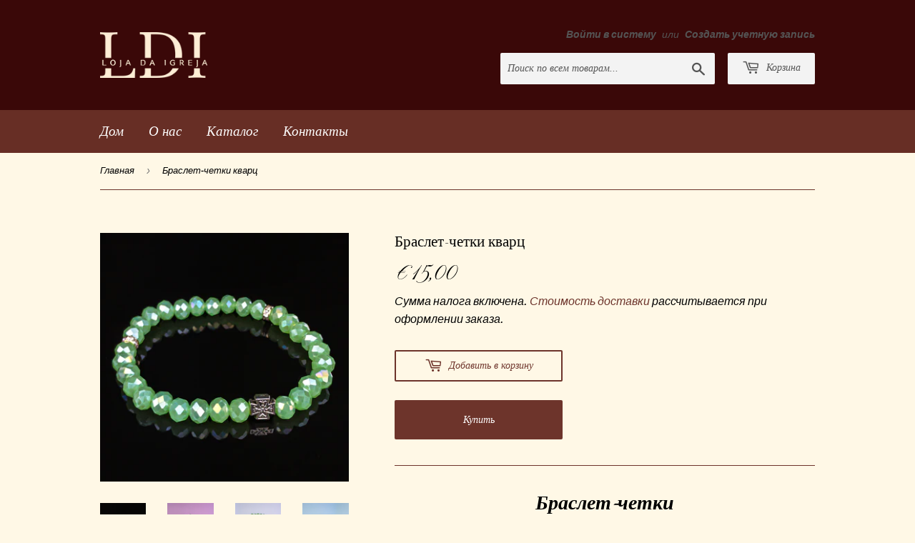

--- FILE ---
content_type: text/html; charset=utf-8
request_url: https://lojadaigreja.com/products/braslet-chetki-96
body_size: 17052
content:
<!doctype html>
<html class="no-touch no-js">
<head>
  <script>(function(H){H.className=H.className.replace(/\bno-js\b/,'js')})(document.documentElement)</script>
  <!-- Basic page needs ================================================== -->
  <meta charset="utf-8">
  <meta http-equiv="X-UA-Compatible" content="IE=edge,chrome=1">

  
  <link rel="shortcut icon" href="//lojadaigreja.com/cdn/shop/files/9fc0642b8a3abc3f4ce53f7b6e5769bc_32x32.jpg?v=1614286994" type="image/png" />
  

  <!-- Title and description ================================================== -->
  <title>
  Купить Браслет-четки в Португалии с доставкой по Европе &ndash; LojaDaIgreja
  </title>

  
    <meta name="description" content="Православный интернет-магазине в Португалии и Европе купить православные Браслет-четки">
  

  <!-- Product meta ================================================== -->
  <!-- /snippets/social-meta-tags.liquid -->




<meta property="og:site_name" content="LojaDaIgreja">
<meta property="og:url" content="https://lojadaigreja.com/products/braslet-chetki-96">
<meta property="og:title" content="Купить Браслет-четки в Португалии с доставкой по Европе">
<meta property="og:type" content="product">
<meta property="og:description" content="Православный интернет-магазине в Португалии и Европе купить православные Браслет-четки">

  <meta property="og:price:amount" content="15,00">
  <meta property="og:price:currency" content="EUR">

<meta property="og:image" content="http://lojadaigreja.com/cdn/shop/products/APC_2737_1200x1200.jpg?v=1614210146"><meta property="og:image" content="http://lojadaigreja.com/cdn/shop/products/APC_2732-Edit-2_1200x1200.jpg?v=1614210149"><meta property="og:image" content="http://lojadaigreja.com/cdn/shop/products/APC_2733_1200x1200.jpg?v=1614210151">
<meta property="og:image:secure_url" content="https://lojadaigreja.com/cdn/shop/products/APC_2737_1200x1200.jpg?v=1614210146"><meta property="og:image:secure_url" content="https://lojadaigreja.com/cdn/shop/products/APC_2732-Edit-2_1200x1200.jpg?v=1614210149"><meta property="og:image:secure_url" content="https://lojadaigreja.com/cdn/shop/products/APC_2733_1200x1200.jpg?v=1614210151">


<meta name="twitter:card" content="summary_large_image">
<meta name="twitter:title" content="Купить Браслет-четки в Португалии с доставкой по Европе">
<meta name="twitter:description" content="Православный интернет-магазине в Португалии и Европе купить православные Браслет-четки">


  <!-- Helpers ================================================== -->
  <link rel="canonical" href="https://lojadaigreja.com/products/braslet-chetki-96">
  <meta name="viewport" content="width=device-width,initial-scale=1">

  <!-- CSS ================================================== -->
  <link href="//lojadaigreja.com/cdn/shop/t/2/assets/theme.scss.css?v=84000087312504019171759260699" rel="stylesheet" type="text/css" media="all" />

  <!-- Header hook for plugins ================================================== -->
  <script>window.performance && window.performance.mark && window.performance.mark('shopify.content_for_header.start');</script><meta name="facebook-domain-verification" content="m9wkpcl6mbhtwhxhxz7g14mtv3138q">
<meta name="facebook-domain-verification" content="6ghfhc7c7pppnfwdgoxoy99gntbvk8">
<meta id="shopify-digital-wallet" name="shopify-digital-wallet" content="/45992378531/digital_wallets/dialog">
<meta name="shopify-checkout-api-token" content="3b6c6d4e5de88506d3c8f9c57ad4865d">
<meta id="in-context-paypal-metadata" data-shop-id="45992378531" data-venmo-supported="false" data-environment="production" data-locale="ru_RU" data-paypal-v4="true" data-currency="EUR">
<link rel="alternate" type="application/json+oembed" href="https://lojadaigreja.com/products/braslet-chetki-96.oembed">
<script async="async" src="/checkouts/internal/preloads.js?locale=ru-PT"></script>
<script id="shopify-features" type="application/json">{"accessToken":"3b6c6d4e5de88506d3c8f9c57ad4865d","betas":["rich-media-storefront-analytics"],"domain":"lojadaigreja.com","predictiveSearch":true,"shopId":45992378531,"locale":"ru"}</script>
<script>var Shopify = Shopify || {};
Shopify.shop = "lojadaigreja.myshopify.com";
Shopify.locale = "ru";
Shopify.currency = {"active":"EUR","rate":"1.0"};
Shopify.country = "PT";
Shopify.theme = {"name":"Supply","id":108637716643,"schema_name":"Supply","schema_version":"9.0.1","theme_store_id":679,"role":"main"};
Shopify.theme.handle = "null";
Shopify.theme.style = {"id":null,"handle":null};
Shopify.cdnHost = "lojadaigreja.com/cdn";
Shopify.routes = Shopify.routes || {};
Shopify.routes.root = "/";</script>
<script type="module">!function(o){(o.Shopify=o.Shopify||{}).modules=!0}(window);</script>
<script>!function(o){function n(){var o=[];function n(){o.push(Array.prototype.slice.apply(arguments))}return n.q=o,n}var t=o.Shopify=o.Shopify||{};t.loadFeatures=n(),t.autoloadFeatures=n()}(window);</script>
<script id="shop-js-analytics" type="application/json">{"pageType":"product"}</script>
<script defer="defer" async type="module" src="//lojadaigreja.com/cdn/shopifycloud/shop-js/modules/v2/client.init-shop-cart-sync_BQYYEACt.ru.esm.js"></script>
<script defer="defer" async type="module" src="//lojadaigreja.com/cdn/shopifycloud/shop-js/modules/v2/chunk.common_UYHzb8oq.esm.js"></script>
<script type="module">
  await import("//lojadaigreja.com/cdn/shopifycloud/shop-js/modules/v2/client.init-shop-cart-sync_BQYYEACt.ru.esm.js");
await import("//lojadaigreja.com/cdn/shopifycloud/shop-js/modules/v2/chunk.common_UYHzb8oq.esm.js");

  window.Shopify.SignInWithShop?.initShopCartSync?.({"fedCMEnabled":true,"windoidEnabled":true});

</script>
<script>(function() {
  var isLoaded = false;
  function asyncLoad() {
    if (isLoaded) return;
    isLoaded = true;
    var urls = ["https:\/\/api.omegatheme.com\/facebook-chat\/facebook-chat.js?v=1600310347\u0026shop=lojadaigreja.myshopify.com"];
    for (var i = 0; i < urls.length; i++) {
      var s = document.createElement('script');
      s.type = 'text/javascript';
      s.async = true;
      s.src = urls[i];
      var x = document.getElementsByTagName('script')[0];
      x.parentNode.insertBefore(s, x);
    }
  };
  if(window.attachEvent) {
    window.attachEvent('onload', asyncLoad);
  } else {
    window.addEventListener('load', asyncLoad, false);
  }
})();</script>
<script id="__st">var __st={"a":45992378531,"offset":0,"reqid":"bbf4108a-1351-4bdf-b5e2-7f388ed3942e-1768882818","pageurl":"lojadaigreja.com\/products\/braslet-chetki-96","u":"89b92209de82","p":"product","rtyp":"product","rid":6537581101219};</script>
<script>window.ShopifyPaypalV4VisibilityTracking = true;</script>
<script id="captcha-bootstrap">!function(){'use strict';const t='contact',e='account',n='new_comment',o=[[t,t],['blogs',n],['comments',n],[t,'customer']],c=[[e,'customer_login'],[e,'guest_login'],[e,'recover_customer_password'],[e,'create_customer']],r=t=>t.map((([t,e])=>`form[action*='/${t}']:not([data-nocaptcha='true']) input[name='form_type'][value='${e}']`)).join(','),a=t=>()=>t?[...document.querySelectorAll(t)].map((t=>t.form)):[];function s(){const t=[...o],e=r(t);return a(e)}const i='password',u='form_key',d=['recaptcha-v3-token','g-recaptcha-response','h-captcha-response',i],f=()=>{try{return window.sessionStorage}catch{return}},m='__shopify_v',_=t=>t.elements[u];function p(t,e,n=!1){try{const o=window.sessionStorage,c=JSON.parse(o.getItem(e)),{data:r}=function(t){const{data:e,action:n}=t;return t[m]||n?{data:e,action:n}:{data:t,action:n}}(c);for(const[e,n]of Object.entries(r))t.elements[e]&&(t.elements[e].value=n);n&&o.removeItem(e)}catch(o){console.error('form repopulation failed',{error:o})}}const l='form_type',E='cptcha';function T(t){t.dataset[E]=!0}const w=window,h=w.document,L='Shopify',v='ce_forms',y='captcha';let A=!1;((t,e)=>{const n=(g='f06e6c50-85a8-45c8-87d0-21a2b65856fe',I='https://cdn.shopify.com/shopifycloud/storefront-forms-hcaptcha/ce_storefront_forms_captcha_hcaptcha.v1.5.2.iife.js',D={infoText:'Защищено с помощью hCaptcha',privacyText:'Конфиденциальность',termsText:'Условия'},(t,e,n)=>{const o=w[L][v],c=o.bindForm;if(c)return c(t,g,e,D).then(n);var r;o.q.push([[t,g,e,D],n]),r=I,A||(h.body.append(Object.assign(h.createElement('script'),{id:'captcha-provider',async:!0,src:r})),A=!0)});var g,I,D;w[L]=w[L]||{},w[L][v]=w[L][v]||{},w[L][v].q=[],w[L][y]=w[L][y]||{},w[L][y].protect=function(t,e){n(t,void 0,e),T(t)},Object.freeze(w[L][y]),function(t,e,n,w,h,L){const[v,y,A,g]=function(t,e,n){const i=e?o:[],u=t?c:[],d=[...i,...u],f=r(d),m=r(i),_=r(d.filter((([t,e])=>n.includes(e))));return[a(f),a(m),a(_),s()]}(w,h,L),I=t=>{const e=t.target;return e instanceof HTMLFormElement?e:e&&e.form},D=t=>v().includes(t);t.addEventListener('submit',(t=>{const e=I(t);if(!e)return;const n=D(e)&&!e.dataset.hcaptchaBound&&!e.dataset.recaptchaBound,o=_(e),c=g().includes(e)&&(!o||!o.value);(n||c)&&t.preventDefault(),c&&!n&&(function(t){try{if(!f())return;!function(t){const e=f();if(!e)return;const n=_(t);if(!n)return;const o=n.value;o&&e.removeItem(o)}(t);const e=Array.from(Array(32),(()=>Math.random().toString(36)[2])).join('');!function(t,e){_(t)||t.append(Object.assign(document.createElement('input'),{type:'hidden',name:u})),t.elements[u].value=e}(t,e),function(t,e){const n=f();if(!n)return;const o=[...t.querySelectorAll(`input[type='${i}']`)].map((({name:t})=>t)),c=[...d,...o],r={};for(const[a,s]of new FormData(t).entries())c.includes(a)||(r[a]=s);n.setItem(e,JSON.stringify({[m]:1,action:t.action,data:r}))}(t,e)}catch(e){console.error('failed to persist form',e)}}(e),e.submit())}));const S=(t,e)=>{t&&!t.dataset[E]&&(n(t,e.some((e=>e===t))),T(t))};for(const o of['focusin','change'])t.addEventListener(o,(t=>{const e=I(t);D(e)&&S(e,y())}));const B=e.get('form_key'),M=e.get(l),P=B&&M;t.addEventListener('DOMContentLoaded',(()=>{const t=y();if(P)for(const e of t)e.elements[l].value===M&&p(e,B);[...new Set([...A(),...v().filter((t=>'true'===t.dataset.shopifyCaptcha))])].forEach((e=>S(e,t)))}))}(h,new URLSearchParams(w.location.search),n,t,e,['guest_login'])})(!0,!0)}();</script>
<script integrity="sha256-4kQ18oKyAcykRKYeNunJcIwy7WH5gtpwJnB7kiuLZ1E=" data-source-attribution="shopify.loadfeatures" defer="defer" src="//lojadaigreja.com/cdn/shopifycloud/storefront/assets/storefront/load_feature-a0a9edcb.js" crossorigin="anonymous"></script>
<script data-source-attribution="shopify.dynamic_checkout.dynamic.init">var Shopify=Shopify||{};Shopify.PaymentButton=Shopify.PaymentButton||{isStorefrontPortableWallets:!0,init:function(){window.Shopify.PaymentButton.init=function(){};var t=document.createElement("script");t.src="https://lojadaigreja.com/cdn/shopifycloud/portable-wallets/latest/portable-wallets.ru.js",t.type="module",document.head.appendChild(t)}};
</script>
<script data-source-attribution="shopify.dynamic_checkout.buyer_consent">
  function portableWalletsHideBuyerConsent(e){var t=document.getElementById("shopify-buyer-consent"),n=document.getElementById("shopify-subscription-policy-button");t&&n&&(t.classList.add("hidden"),t.setAttribute("aria-hidden","true"),n.removeEventListener("click",e))}function portableWalletsShowBuyerConsent(e){var t=document.getElementById("shopify-buyer-consent"),n=document.getElementById("shopify-subscription-policy-button");t&&n&&(t.classList.remove("hidden"),t.removeAttribute("aria-hidden"),n.addEventListener("click",e))}window.Shopify?.PaymentButton&&(window.Shopify.PaymentButton.hideBuyerConsent=portableWalletsHideBuyerConsent,window.Shopify.PaymentButton.showBuyerConsent=portableWalletsShowBuyerConsent);
</script>
<script>
  function portableWalletsCleanup(e){e&&e.src&&console.error("Failed to load portable wallets script "+e.src);var t=document.querySelectorAll("shopify-accelerated-checkout .shopify-payment-button__skeleton, shopify-accelerated-checkout-cart .wallet-cart-button__skeleton"),e=document.getElementById("shopify-buyer-consent");for(let e=0;e<t.length;e++)t[e].remove();e&&e.remove()}function portableWalletsNotLoadedAsModule(e){e instanceof ErrorEvent&&"string"==typeof e.message&&e.message.includes("import.meta")&&"string"==typeof e.filename&&e.filename.includes("portable-wallets")&&(window.removeEventListener("error",portableWalletsNotLoadedAsModule),window.Shopify.PaymentButton.failedToLoad=e,"loading"===document.readyState?document.addEventListener("DOMContentLoaded",window.Shopify.PaymentButton.init):window.Shopify.PaymentButton.init())}window.addEventListener("error",portableWalletsNotLoadedAsModule);
</script>

<script type="module" src="https://lojadaigreja.com/cdn/shopifycloud/portable-wallets/latest/portable-wallets.ru.js" onError="portableWalletsCleanup(this)" crossorigin="anonymous"></script>
<script nomodule>
  document.addEventListener("DOMContentLoaded", portableWalletsCleanup);
</script>

<link id="shopify-accelerated-checkout-styles" rel="stylesheet" media="screen" href="https://lojadaigreja.com/cdn/shopifycloud/portable-wallets/latest/accelerated-checkout-backwards-compat.css" crossorigin="anonymous">
<style id="shopify-accelerated-checkout-cart">
        #shopify-buyer-consent {
  margin-top: 1em;
  display: inline-block;
  width: 100%;
}

#shopify-buyer-consent.hidden {
  display: none;
}

#shopify-subscription-policy-button {
  background: none;
  border: none;
  padding: 0;
  text-decoration: underline;
  font-size: inherit;
  cursor: pointer;
}

#shopify-subscription-policy-button::before {
  box-shadow: none;
}

      </style>

<script>window.performance && window.performance.mark && window.performance.mark('shopify.content_for_header.end');</script>

  
  

  <script src="//lojadaigreja.com/cdn/shop/t/2/assets/jquery-2.2.3.min.js?v=58211863146907186831597617375" type="text/javascript"></script>

  <script src="//lojadaigreja.com/cdn/shop/t/2/assets/lazysizes.min.js?v=8147953233334221341597617375" async="async"></script>
  <script src="//lojadaigreja.com/cdn/shop/t/2/assets/vendor.js?v=106177282645720727331597617378" defer="defer"></script>
  <script src="//lojadaigreja.com/cdn/shop/t/2/assets/theme.js?v=122299792865544738821600608852" defer="defer"></script>


<!--Gem_Page_Header_Script-->
<!-- "snippets/gem-app-header-scripts.liquid" was not rendered, the associated app was uninstalled -->
<!--End_Gem_Page_Header_Script-->
<link href="https://monorail-edge.shopifysvc.com" rel="dns-prefetch">
<script>(function(){if ("sendBeacon" in navigator && "performance" in window) {try {var session_token_from_headers = performance.getEntriesByType('navigation')[0].serverTiming.find(x => x.name == '_s').description;} catch {var session_token_from_headers = undefined;}var session_cookie_matches = document.cookie.match(/_shopify_s=([^;]*)/);var session_token_from_cookie = session_cookie_matches && session_cookie_matches.length === 2 ? session_cookie_matches[1] : "";var session_token = session_token_from_headers || session_token_from_cookie || "";function handle_abandonment_event(e) {var entries = performance.getEntries().filter(function(entry) {return /monorail-edge.shopifysvc.com/.test(entry.name);});if (!window.abandonment_tracked && entries.length === 0) {window.abandonment_tracked = true;var currentMs = Date.now();var navigation_start = performance.timing.navigationStart;var payload = {shop_id: 45992378531,url: window.location.href,navigation_start,duration: currentMs - navigation_start,session_token,page_type: "product"};window.navigator.sendBeacon("https://monorail-edge.shopifysvc.com/v1/produce", JSON.stringify({schema_id: "online_store_buyer_site_abandonment/1.1",payload: payload,metadata: {event_created_at_ms: currentMs,event_sent_at_ms: currentMs}}));}}window.addEventListener('pagehide', handle_abandonment_event);}}());</script>
<script id="web-pixels-manager-setup">(function e(e,d,r,n,o){if(void 0===o&&(o={}),!Boolean(null===(a=null===(i=window.Shopify)||void 0===i?void 0:i.analytics)||void 0===a?void 0:a.replayQueue)){var i,a;window.Shopify=window.Shopify||{};var t=window.Shopify;t.analytics=t.analytics||{};var s=t.analytics;s.replayQueue=[],s.publish=function(e,d,r){return s.replayQueue.push([e,d,r]),!0};try{self.performance.mark("wpm:start")}catch(e){}var l=function(){var e={modern:/Edge?\/(1{2}[4-9]|1[2-9]\d|[2-9]\d{2}|\d{4,})\.\d+(\.\d+|)|Firefox\/(1{2}[4-9]|1[2-9]\d|[2-9]\d{2}|\d{4,})\.\d+(\.\d+|)|Chrom(ium|e)\/(9{2}|\d{3,})\.\d+(\.\d+|)|(Maci|X1{2}).+ Version\/(15\.\d+|(1[6-9]|[2-9]\d|\d{3,})\.\d+)([,.]\d+|)( \(\w+\)|)( Mobile\/\w+|) Safari\/|Chrome.+OPR\/(9{2}|\d{3,})\.\d+\.\d+|(CPU[ +]OS|iPhone[ +]OS|CPU[ +]iPhone|CPU IPhone OS|CPU iPad OS)[ +]+(15[._]\d+|(1[6-9]|[2-9]\d|\d{3,})[._]\d+)([._]\d+|)|Android:?[ /-](13[3-9]|1[4-9]\d|[2-9]\d{2}|\d{4,})(\.\d+|)(\.\d+|)|Android.+Firefox\/(13[5-9]|1[4-9]\d|[2-9]\d{2}|\d{4,})\.\d+(\.\d+|)|Android.+Chrom(ium|e)\/(13[3-9]|1[4-9]\d|[2-9]\d{2}|\d{4,})\.\d+(\.\d+|)|SamsungBrowser\/([2-9]\d|\d{3,})\.\d+/,legacy:/Edge?\/(1[6-9]|[2-9]\d|\d{3,})\.\d+(\.\d+|)|Firefox\/(5[4-9]|[6-9]\d|\d{3,})\.\d+(\.\d+|)|Chrom(ium|e)\/(5[1-9]|[6-9]\d|\d{3,})\.\d+(\.\d+|)([\d.]+$|.*Safari\/(?![\d.]+ Edge\/[\d.]+$))|(Maci|X1{2}).+ Version\/(10\.\d+|(1[1-9]|[2-9]\d|\d{3,})\.\d+)([,.]\d+|)( \(\w+\)|)( Mobile\/\w+|) Safari\/|Chrome.+OPR\/(3[89]|[4-9]\d|\d{3,})\.\d+\.\d+|(CPU[ +]OS|iPhone[ +]OS|CPU[ +]iPhone|CPU IPhone OS|CPU iPad OS)[ +]+(10[._]\d+|(1[1-9]|[2-9]\d|\d{3,})[._]\d+)([._]\d+|)|Android:?[ /-](13[3-9]|1[4-9]\d|[2-9]\d{2}|\d{4,})(\.\d+|)(\.\d+|)|Mobile Safari.+OPR\/([89]\d|\d{3,})\.\d+\.\d+|Android.+Firefox\/(13[5-9]|1[4-9]\d|[2-9]\d{2}|\d{4,})\.\d+(\.\d+|)|Android.+Chrom(ium|e)\/(13[3-9]|1[4-9]\d|[2-9]\d{2}|\d{4,})\.\d+(\.\d+|)|Android.+(UC? ?Browser|UCWEB|U3)[ /]?(15\.([5-9]|\d{2,})|(1[6-9]|[2-9]\d|\d{3,})\.\d+)\.\d+|SamsungBrowser\/(5\.\d+|([6-9]|\d{2,})\.\d+)|Android.+MQ{2}Browser\/(14(\.(9|\d{2,})|)|(1[5-9]|[2-9]\d|\d{3,})(\.\d+|))(\.\d+|)|K[Aa][Ii]OS\/(3\.\d+|([4-9]|\d{2,})\.\d+)(\.\d+|)/},d=e.modern,r=e.legacy,n=navigator.userAgent;return n.match(d)?"modern":n.match(r)?"legacy":"unknown"}(),u="modern"===l?"modern":"legacy",c=(null!=n?n:{modern:"",legacy:""})[u],f=function(e){return[e.baseUrl,"/wpm","/b",e.hashVersion,"modern"===e.buildTarget?"m":"l",".js"].join("")}({baseUrl:d,hashVersion:r,buildTarget:u}),m=function(e){var d=e.version,r=e.bundleTarget,n=e.surface,o=e.pageUrl,i=e.monorailEndpoint;return{emit:function(e){var a=e.status,t=e.errorMsg,s=(new Date).getTime(),l=JSON.stringify({metadata:{event_sent_at_ms:s},events:[{schema_id:"web_pixels_manager_load/3.1",payload:{version:d,bundle_target:r,page_url:o,status:a,surface:n,error_msg:t},metadata:{event_created_at_ms:s}}]});if(!i)return console&&console.warn&&console.warn("[Web Pixels Manager] No Monorail endpoint provided, skipping logging."),!1;try{return self.navigator.sendBeacon.bind(self.navigator)(i,l)}catch(e){}var u=new XMLHttpRequest;try{return u.open("POST",i,!0),u.setRequestHeader("Content-Type","text/plain"),u.send(l),!0}catch(e){return console&&console.warn&&console.warn("[Web Pixels Manager] Got an unhandled error while logging to Monorail."),!1}}}}({version:r,bundleTarget:l,surface:e.surface,pageUrl:self.location.href,monorailEndpoint:e.monorailEndpoint});try{o.browserTarget=l,function(e){var d=e.src,r=e.async,n=void 0===r||r,o=e.onload,i=e.onerror,a=e.sri,t=e.scriptDataAttributes,s=void 0===t?{}:t,l=document.createElement("script"),u=document.querySelector("head"),c=document.querySelector("body");if(l.async=n,l.src=d,a&&(l.integrity=a,l.crossOrigin="anonymous"),s)for(var f in s)if(Object.prototype.hasOwnProperty.call(s,f))try{l.dataset[f]=s[f]}catch(e){}if(o&&l.addEventListener("load",o),i&&l.addEventListener("error",i),u)u.appendChild(l);else{if(!c)throw new Error("Did not find a head or body element to append the script");c.appendChild(l)}}({src:f,async:!0,onload:function(){if(!function(){var e,d;return Boolean(null===(d=null===(e=window.Shopify)||void 0===e?void 0:e.analytics)||void 0===d?void 0:d.initialized)}()){var d=window.webPixelsManager.init(e)||void 0;if(d){var r=window.Shopify.analytics;r.replayQueue.forEach((function(e){var r=e[0],n=e[1],o=e[2];d.publishCustomEvent(r,n,o)})),r.replayQueue=[],r.publish=d.publishCustomEvent,r.visitor=d.visitor,r.initialized=!0}}},onerror:function(){return m.emit({status:"failed",errorMsg:"".concat(f," has failed to load")})},sri:function(e){var d=/^sha384-[A-Za-z0-9+/=]+$/;return"string"==typeof e&&d.test(e)}(c)?c:"",scriptDataAttributes:o}),m.emit({status:"loading"})}catch(e){m.emit({status:"failed",errorMsg:(null==e?void 0:e.message)||"Unknown error"})}}})({shopId: 45992378531,storefrontBaseUrl: "https://lojadaigreja.com",extensionsBaseUrl: "https://extensions.shopifycdn.com/cdn/shopifycloud/web-pixels-manager",monorailEndpoint: "https://monorail-edge.shopifysvc.com/unstable/produce_batch",surface: "storefront-renderer",enabledBetaFlags: ["2dca8a86"],webPixelsConfigList: [{"id":"278069586","configuration":"{\"pixel_id\":\"622984278409131\",\"pixel_type\":\"facebook_pixel\",\"metaapp_system_user_token\":\"-\"}","eventPayloadVersion":"v1","runtimeContext":"OPEN","scriptVersion":"ca16bc87fe92b6042fbaa3acc2fbdaa6","type":"APP","apiClientId":2329312,"privacyPurposes":["ANALYTICS","MARKETING","SALE_OF_DATA"],"dataSharingAdjustments":{"protectedCustomerApprovalScopes":["read_customer_address","read_customer_email","read_customer_name","read_customer_personal_data","read_customer_phone"]}},{"id":"160825682","eventPayloadVersion":"v1","runtimeContext":"LAX","scriptVersion":"1","type":"CUSTOM","privacyPurposes":["MARKETING"],"name":"Meta pixel (migrated)"},{"id":"193495378","eventPayloadVersion":"v1","runtimeContext":"LAX","scriptVersion":"1","type":"CUSTOM","privacyPurposes":["ANALYTICS"],"name":"Google Analytics tag (migrated)"},{"id":"shopify-app-pixel","configuration":"{}","eventPayloadVersion":"v1","runtimeContext":"STRICT","scriptVersion":"0450","apiClientId":"shopify-pixel","type":"APP","privacyPurposes":["ANALYTICS","MARKETING"]},{"id":"shopify-custom-pixel","eventPayloadVersion":"v1","runtimeContext":"LAX","scriptVersion":"0450","apiClientId":"shopify-pixel","type":"CUSTOM","privacyPurposes":["ANALYTICS","MARKETING"]}],isMerchantRequest: false,initData: {"shop":{"name":"LojaDaIgreja","paymentSettings":{"currencyCode":"EUR"},"myshopifyDomain":"lojadaigreja.myshopify.com","countryCode":"PT","storefrontUrl":"https:\/\/lojadaigreja.com"},"customer":null,"cart":null,"checkout":null,"productVariants":[{"price":{"amount":15.0,"currencyCode":"EUR"},"product":{"title":"Браслет-четки кварц","vendor":"LojaDaIgreja","id":"6537581101219","untranslatedTitle":"Браслет-четки кварц","url":"\/products\/braslet-chetki-96","type":"Браслеты"},"id":"39254984229027","image":{"src":"\/\/lojadaigreja.com\/cdn\/shop\/products\/APC_2737.jpg?v=1614210146"},"sku":"","title":"Default Title","untranslatedTitle":"Default Title"}],"purchasingCompany":null},},"https://lojadaigreja.com/cdn","fcfee988w5aeb613cpc8e4bc33m6693e112",{"modern":"","legacy":""},{"shopId":"45992378531","storefrontBaseUrl":"https:\/\/lojadaigreja.com","extensionBaseUrl":"https:\/\/extensions.shopifycdn.com\/cdn\/shopifycloud\/web-pixels-manager","surface":"storefront-renderer","enabledBetaFlags":"[\"2dca8a86\"]","isMerchantRequest":"false","hashVersion":"fcfee988w5aeb613cpc8e4bc33m6693e112","publish":"custom","events":"[[\"page_viewed\",{}],[\"product_viewed\",{\"productVariant\":{\"price\":{\"amount\":15.0,\"currencyCode\":\"EUR\"},\"product\":{\"title\":\"Браслет-четки кварц\",\"vendor\":\"LojaDaIgreja\",\"id\":\"6537581101219\",\"untranslatedTitle\":\"Браслет-четки кварц\",\"url\":\"\/products\/braslet-chetki-96\",\"type\":\"Браслеты\"},\"id\":\"39254984229027\",\"image\":{\"src\":\"\/\/lojadaigreja.com\/cdn\/shop\/products\/APC_2737.jpg?v=1614210146\"},\"sku\":\"\",\"title\":\"Default Title\",\"untranslatedTitle\":\"Default Title\"}}]]"});</script><script>
  window.ShopifyAnalytics = window.ShopifyAnalytics || {};
  window.ShopifyAnalytics.meta = window.ShopifyAnalytics.meta || {};
  window.ShopifyAnalytics.meta.currency = 'EUR';
  var meta = {"product":{"id":6537581101219,"gid":"gid:\/\/shopify\/Product\/6537581101219","vendor":"LojaDaIgreja","type":"Браслеты","handle":"braslet-chetki-96","variants":[{"id":39254984229027,"price":1500,"name":"Браслет-четки кварц","public_title":null,"sku":""}],"remote":false},"page":{"pageType":"product","resourceType":"product","resourceId":6537581101219,"requestId":"bbf4108a-1351-4bdf-b5e2-7f388ed3942e-1768882818"}};
  for (var attr in meta) {
    window.ShopifyAnalytics.meta[attr] = meta[attr];
  }
</script>
<script class="analytics">
  (function () {
    var customDocumentWrite = function(content) {
      var jquery = null;

      if (window.jQuery) {
        jquery = window.jQuery;
      } else if (window.Checkout && window.Checkout.$) {
        jquery = window.Checkout.$;
      }

      if (jquery) {
        jquery('body').append(content);
      }
    };

    var hasLoggedConversion = function(token) {
      if (token) {
        return document.cookie.indexOf('loggedConversion=' + token) !== -1;
      }
      return false;
    }

    var setCookieIfConversion = function(token) {
      if (token) {
        var twoMonthsFromNow = new Date(Date.now());
        twoMonthsFromNow.setMonth(twoMonthsFromNow.getMonth() + 2);

        document.cookie = 'loggedConversion=' + token + '; expires=' + twoMonthsFromNow;
      }
    }

    var trekkie = window.ShopifyAnalytics.lib = window.trekkie = window.trekkie || [];
    if (trekkie.integrations) {
      return;
    }
    trekkie.methods = [
      'identify',
      'page',
      'ready',
      'track',
      'trackForm',
      'trackLink'
    ];
    trekkie.factory = function(method) {
      return function() {
        var args = Array.prototype.slice.call(arguments);
        args.unshift(method);
        trekkie.push(args);
        return trekkie;
      };
    };
    for (var i = 0; i < trekkie.methods.length; i++) {
      var key = trekkie.methods[i];
      trekkie[key] = trekkie.factory(key);
    }
    trekkie.load = function(config) {
      trekkie.config = config || {};
      trekkie.config.initialDocumentCookie = document.cookie;
      var first = document.getElementsByTagName('script')[0];
      var script = document.createElement('script');
      script.type = 'text/javascript';
      script.onerror = function(e) {
        var scriptFallback = document.createElement('script');
        scriptFallback.type = 'text/javascript';
        scriptFallback.onerror = function(error) {
                var Monorail = {
      produce: function produce(monorailDomain, schemaId, payload) {
        var currentMs = new Date().getTime();
        var event = {
          schema_id: schemaId,
          payload: payload,
          metadata: {
            event_created_at_ms: currentMs,
            event_sent_at_ms: currentMs
          }
        };
        return Monorail.sendRequest("https://" + monorailDomain + "/v1/produce", JSON.stringify(event));
      },
      sendRequest: function sendRequest(endpointUrl, payload) {
        // Try the sendBeacon API
        if (window && window.navigator && typeof window.navigator.sendBeacon === 'function' && typeof window.Blob === 'function' && !Monorail.isIos12()) {
          var blobData = new window.Blob([payload], {
            type: 'text/plain'
          });

          if (window.navigator.sendBeacon(endpointUrl, blobData)) {
            return true;
          } // sendBeacon was not successful

        } // XHR beacon

        var xhr = new XMLHttpRequest();

        try {
          xhr.open('POST', endpointUrl);
          xhr.setRequestHeader('Content-Type', 'text/plain');
          xhr.send(payload);
        } catch (e) {
          console.log(e);
        }

        return false;
      },
      isIos12: function isIos12() {
        return window.navigator.userAgent.lastIndexOf('iPhone; CPU iPhone OS 12_') !== -1 || window.navigator.userAgent.lastIndexOf('iPad; CPU OS 12_') !== -1;
      }
    };
    Monorail.produce('monorail-edge.shopifysvc.com',
      'trekkie_storefront_load_errors/1.1',
      {shop_id: 45992378531,
      theme_id: 108637716643,
      app_name: "storefront",
      context_url: window.location.href,
      source_url: "//lojadaigreja.com/cdn/s/trekkie.storefront.cd680fe47e6c39ca5d5df5f0a32d569bc48c0f27.min.js"});

        };
        scriptFallback.async = true;
        scriptFallback.src = '//lojadaigreja.com/cdn/s/trekkie.storefront.cd680fe47e6c39ca5d5df5f0a32d569bc48c0f27.min.js';
        first.parentNode.insertBefore(scriptFallback, first);
      };
      script.async = true;
      script.src = '//lojadaigreja.com/cdn/s/trekkie.storefront.cd680fe47e6c39ca5d5df5f0a32d569bc48c0f27.min.js';
      first.parentNode.insertBefore(script, first);
    };
    trekkie.load(
      {"Trekkie":{"appName":"storefront","development":false,"defaultAttributes":{"shopId":45992378531,"isMerchantRequest":null,"themeId":108637716643,"themeCityHash":"12693164009053351781","contentLanguage":"ru","currency":"EUR","eventMetadataId":"5ce560f8-e3e3-4704-8eb6-7d383e633d81"},"isServerSideCookieWritingEnabled":true,"monorailRegion":"shop_domain","enabledBetaFlags":["65f19447"]},"Session Attribution":{},"S2S":{"facebookCapiEnabled":true,"source":"trekkie-storefront-renderer","apiClientId":580111}}
    );

    var loaded = false;
    trekkie.ready(function() {
      if (loaded) return;
      loaded = true;

      window.ShopifyAnalytics.lib = window.trekkie;

      var originalDocumentWrite = document.write;
      document.write = customDocumentWrite;
      try { window.ShopifyAnalytics.merchantGoogleAnalytics.call(this); } catch(error) {};
      document.write = originalDocumentWrite;

      window.ShopifyAnalytics.lib.page(null,{"pageType":"product","resourceType":"product","resourceId":6537581101219,"requestId":"bbf4108a-1351-4bdf-b5e2-7f388ed3942e-1768882818","shopifyEmitted":true});

      var match = window.location.pathname.match(/checkouts\/(.+)\/(thank_you|post_purchase)/)
      var token = match? match[1]: undefined;
      if (!hasLoggedConversion(token)) {
        setCookieIfConversion(token);
        window.ShopifyAnalytics.lib.track("Viewed Product",{"currency":"EUR","variantId":39254984229027,"productId":6537581101219,"productGid":"gid:\/\/shopify\/Product\/6537581101219","name":"Браслет-четки кварц","price":"15.00","sku":"","brand":"LojaDaIgreja","variant":null,"category":"Браслеты","nonInteraction":true,"remote":false},undefined,undefined,{"shopifyEmitted":true});
      window.ShopifyAnalytics.lib.track("monorail:\/\/trekkie_storefront_viewed_product\/1.1",{"currency":"EUR","variantId":39254984229027,"productId":6537581101219,"productGid":"gid:\/\/shopify\/Product\/6537581101219","name":"Браслет-четки кварц","price":"15.00","sku":"","brand":"LojaDaIgreja","variant":null,"category":"Браслеты","nonInteraction":true,"remote":false,"referer":"https:\/\/lojadaigreja.com\/products\/braslet-chetki-96"});
      }
    });


        var eventsListenerScript = document.createElement('script');
        eventsListenerScript.async = true;
        eventsListenerScript.src = "//lojadaigreja.com/cdn/shopifycloud/storefront/assets/shop_events_listener-3da45d37.js";
        document.getElementsByTagName('head')[0].appendChild(eventsListenerScript);

})();</script>
  <script>
  if (!window.ga || (window.ga && typeof window.ga !== 'function')) {
    window.ga = function ga() {
      (window.ga.q = window.ga.q || []).push(arguments);
      if (window.Shopify && window.Shopify.analytics && typeof window.Shopify.analytics.publish === 'function') {
        window.Shopify.analytics.publish("ga_stub_called", {}, {sendTo: "google_osp_migration"});
      }
      console.error("Shopify's Google Analytics stub called with:", Array.from(arguments), "\nSee https://help.shopify.com/manual/promoting-marketing/pixels/pixel-migration#google for more information.");
    };
    if (window.Shopify && window.Shopify.analytics && typeof window.Shopify.analytics.publish === 'function') {
      window.Shopify.analytics.publish("ga_stub_initialized", {}, {sendTo: "google_osp_migration"});
    }
  }
</script>
<script
  defer
  src="https://lojadaigreja.com/cdn/shopifycloud/perf-kit/shopify-perf-kit-3.0.4.min.js"
  data-application="storefront-renderer"
  data-shop-id="45992378531"
  data-render-region="gcp-us-east1"
  data-page-type="product"
  data-theme-instance-id="108637716643"
  data-theme-name="Supply"
  data-theme-version="9.0.1"
  data-monorail-region="shop_domain"
  data-resource-timing-sampling-rate="10"
  data-shs="true"
  data-shs-beacon="true"
  data-shs-export-with-fetch="true"
  data-shs-logs-sample-rate="1"
  data-shs-beacon-endpoint="https://lojadaigreja.com/api/collect"
></script>
</head>

<body id="купить-браслет-четки-в-португалии-с-доставкой-по-европе" class="template-product">

  <div id="shopify-section-header" class="shopify-section header-section"><header class="site-header" role="banner" data-section-id="header" data-section-type="header-section">
  <div class="wrapper">

    <div class="grid--full">
      <div class="grid-item large--one-half">
        
          <div class="h1 header-logo" itemscope itemtype="http://schema.org/Organization">
        
          
          

          <a href="/" itemprop="url">
            <div class="lazyload__image-wrapper no-js header-logo__image" style="max-width:150px;">
              <div style="padding-top:42.886597938144334%;">
                <img class="lazyload js"
                  data-src="//lojadaigreja.com/cdn/shop/files/Loja_Da_Igreja2_{width}x.png?v=1614289073"
                  data-widths="[180, 360, 540, 720, 900, 1080, 1296, 1512, 1728, 2048]"
                  data-aspectratio="2.331730769230769"
                  data-sizes="auto"
                  alt="Loja Da Igreja Logo"
                  style="width:150px;">
              </div>
            </div>
            <noscript>
              
              <img src="//lojadaigreja.com/cdn/shop/files/Loja_Da_Igreja2_150x.png?v=1614289073"
                srcset="//lojadaigreja.com/cdn/shop/files/Loja_Da_Igreja2_150x.png?v=1614289073 1x, //lojadaigreja.com/cdn/shop/files/Loja_Da_Igreja2_150x@2x.png?v=1614289073 2x"
                alt="Loja Da Igreja Logo"
                itemprop="logo"
                style="max-width:150px;">
            </noscript>
          </a>
          
        
          </div>
        
      </div>

      <div class="grid-item large--one-half text-center large--text-right">
        
          <div class="site-header--text-links medium-down--hide">
            

            
              <span class="site-header--meta-links medium-down--hide">
                
                  <a href="/account/login" id="customer_login_link">Войти в систему</a>
                  <span class="site-header--spacer">или</span>
                  <a href="/account/register" id="customer_register_link">Создать учетную запись</a>
                
              </span>
            
          </div>

          <br class="medium-down--hide">
        

        <form action="/search" method="get" class="search-bar" role="search">
  <input type="hidden" name="type" value="product">

  <input type="search" name="q" value="" placeholder="Поиск по всем товарам..." aria-label="Поиск по всем товарам...">
  <button type="submit" class="search-bar--submit icon-fallback-text">
    <span class="icon icon-search" aria-hidden="true"></span>
    <span class="fallback-text">Поиск</span>
  </button>
</form>


        <a href="/cart" class="header-cart-btn cart-toggle">
          <span class="icon icon-cart"></span>
          Корзина <span class="cart-count cart-badge--desktop hidden-count">0</span>
        </a>
      </div>
    </div>

  </div>
</header>

<div id="mobileNavBar">
  <div class="display-table-cell">
    <button class="menu-toggle mobileNavBar-link" aria-controls="navBar" aria-expanded="false"><span class="icon icon-hamburger" aria-hidden="true"></span>Меню</button>
  </div>
  <div class="display-table-cell">
    <a href="/cart" class="cart-toggle mobileNavBar-link">
      <span class="icon icon-cart"></span>
      Корзина <span class="cart-count hidden-count">0</span>
    </a>
  </div>
</div>

<nav class="nav-bar" id="navBar" role="navigation">
  <div class="wrapper">
    <form action="/search" method="get" class="search-bar" role="search">
  <input type="hidden" name="type" value="product">

  <input type="search" name="q" value="" placeholder="Поиск по всем товарам..." aria-label="Поиск по всем товарам...">
  <button type="submit" class="search-bar--submit icon-fallback-text">
    <span class="icon icon-search" aria-hidden="true"></span>
    <span class="fallback-text">Поиск</span>
  </button>
</form>

    <ul class="mobile-nav" id="MobileNav">
  
  
    
      <li>
        <a
          href="/"
          class="mobile-nav--link"
          data-meganav-type="child"
          >
            Дом
        </a>
      </li>
    
  
    
      <li>
        <a
          href="/pages/about-us"
          class="mobile-nav--link"
          data-meganav-type="child"
          >
            О нас
        </a>
      </li>
    
  
    
      <li>
        <a
          href="/collections"
          class="mobile-nav--link"
          data-meganav-type="child"
          >
            Каталог
        </a>
      </li>
    
  
    
      <li>
        <a
          href="/pages/contact-us"
          class="mobile-nav--link"
          data-meganav-type="child"
          >
            Контакты
        </a>
      </li>
    
  

  
    
      <li class="customer-navlink large--hide"><a href="/account/login" id="customer_login_link">Войти в систему</a></li>
      <li class="customer-navlink large--hide"><a href="/account/register" id="customer_register_link">Создать учетную запись</a></li>
    
  
</ul>

    <ul class="site-nav" id="AccessibleNav">
  
  
    
      <li>
        <a
          href="/"
          class="site-nav--link"
          data-meganav-type="child"
          >
            Дом
        </a>
      </li>
    
  
    
      <li>
        <a
          href="/pages/about-us"
          class="site-nav--link"
          data-meganav-type="child"
          >
            О нас
        </a>
      </li>
    
  
    
      <li>
        <a
          href="/collections"
          class="site-nav--link"
          data-meganav-type="child"
          >
            Каталог
        </a>
      </li>
    
  
    
      <li>
        <a
          href="/pages/contact-us"
          class="site-nav--link"
          data-meganav-type="child"
          >
            Контакты
        </a>
      </li>
    
  

  
    
      <li class="customer-navlink large--hide"><a href="/account/login" id="customer_login_link">Войти в систему</a></li>
      <li class="customer-navlink large--hide"><a href="/account/register" id="customer_register_link">Создать учетную запись</a></li>
    
  
</ul>

  </div>
</nav>




</div>

  <main class="wrapper main-content" role="main">

    

<div id="shopify-section-product-template" class="shopify-section product-template-section"><div id="ProductSection" data-section-id="product-template" data-section-type="product-template" data-zoom-toggle="zoom-in" data-zoom-enabled="true" data-related-enabled="" data-social-sharing="" data-show-compare-at-price="false" data-stock="false" data-incoming-transfer="false" data-ajax-cart-method="page">





<nav class="breadcrumb" role="navigation" aria-label="breadcrumbs">
  <a href="/" title="На главную страницу">Главная</a>

  

    
    <span class="divider" aria-hidden="true">&rsaquo;</span>
    <span class="breadcrumb--truncate">Браслет-четки кварц</span>

  
</nav>








  <style>
    .selector-wrapper select, .product-variants select {
      margin-bottom: 13px;
    }
  </style>


<div class="grid" itemscope itemtype="http://schema.org/Product">
  <meta itemprop="url" content="https://lojadaigreja.com/products/braslet-chetki-96">
  <meta itemprop="image" content="//lojadaigreja.com/cdn/shop/products/APC_2737_grande.jpg?v=1614210146">

  <div class="grid-item large--two-fifths">
    <div class="grid">
      <div class="grid-item large--eleven-twelfths text-center">
        <div class="product-photo-container" id="productPhotoContainer-product-template">
          
          
<div id="productPhotoWrapper-product-template-27942846628003" class="lazyload__image-wrapper" data-image-id="27942846628003" style="max-width: 700px">
              <div class="no-js product__image-wrapper" style="padding-top:100.0%;">
                <img id=""
                  
                  src="//lojadaigreja.com/cdn/shop/products/APC_2737_300x300.jpg?v=1614210146"
                  
                  class="lazyload no-js lazypreload"
                  data-src="//lojadaigreja.com/cdn/shop/products/APC_2737_{width}x.jpg?v=1614210146"
                  data-widths="[180, 360, 540, 720, 900, 1080, 1296, 1512, 1728, 2048]"
                  data-aspectratio="1.0"
                  data-sizes="auto"
                  alt="braslet-chetki"
                   data-zoom="//lojadaigreja.com/cdn/shop/products/APC_2737_1024x1024@2x.jpg?v=1614210146">
              </div>
            </div>
            
              <noscript>
                <img src="//lojadaigreja.com/cdn/shop/products/APC_2737_580x.jpg?v=1614210146"
                  srcset="//lojadaigreja.com/cdn/shop/products/APC_2737_580x.jpg?v=1614210146 1x, //lojadaigreja.com/cdn/shop/products/APC_2737_580x@2x.jpg?v=1614210146 2x"
                  alt="braslet-chetki" style="opacity:1;">
              </noscript>
            
          
<div id="productPhotoWrapper-product-template-27942846529699" class="lazyload__image-wrapper hide" data-image-id="27942846529699" style="max-width: 700px">
              <div class="no-js product__image-wrapper" style="padding-top:100.0%;">
                <img id=""
                  
                  class="lazyload no-js lazypreload"
                  data-src="//lojadaigreja.com/cdn/shop/products/APC_2732-Edit-2_{width}x.jpg?v=1614210149"
                  data-widths="[180, 360, 540, 720, 900, 1080, 1296, 1512, 1728, 2048]"
                  data-aspectratio="1.0"
                  data-sizes="auto"
                  alt="braslet-chetki"
                   data-zoom="//lojadaigreja.com/cdn/shop/products/APC_2732-Edit-2_1024x1024@2x.jpg?v=1614210149">
              </div>
            </div>
            
          
<div id="productPhotoWrapper-product-template-27942846693539" class="lazyload__image-wrapper hide" data-image-id="27942846693539" style="max-width: 700px">
              <div class="no-js product__image-wrapper" style="padding-top:100.0%;">
                <img id=""
                  
                  class="lazyload no-js lazypreload"
                  data-src="//lojadaigreja.com/cdn/shop/products/APC_2733_{width}x.jpg?v=1614210151"
                  data-widths="[180, 360, 540, 720, 900, 1080, 1296, 1512, 1728, 2048]"
                  data-aspectratio="1.0"
                  data-sizes="auto"
                  alt="braslet-chetki"
                   data-zoom="//lojadaigreja.com/cdn/shop/products/APC_2733_1024x1024@2x.jpg?v=1614210151">
              </div>
            </div>
            
          
<div id="productPhotoWrapper-product-template-27942846660771" class="lazyload__image-wrapper hide" data-image-id="27942846660771" style="max-width: 700px">
              <div class="no-js product__image-wrapper" style="padding-top:100.0%;">
                <img id=""
                  
                  class="lazyload no-js lazypreload"
                  data-src="//lojadaigreja.com/cdn/shop/products/APC_2734_{width}x.jpg?v=1614210154"
                  data-widths="[180, 360, 540, 720, 900, 1080, 1296, 1512, 1728, 2048]"
                  data-aspectratio="1.0"
                  data-sizes="auto"
                  alt="braslet-chetki"
                   data-zoom="//lojadaigreja.com/cdn/shop/products/APC_2734_1024x1024@2x.jpg?v=1614210154">
              </div>
            </div>
            
          
        </div>

        
          <ul class="product-photo-thumbs grid-uniform" id="productThumbs-product-template">

            
              <li class="grid-item medium-down--one-quarter large--one-quarter">
                <a href="//lojadaigreja.com/cdn/shop/products/APC_2737_1024x1024@2x.jpg?v=1614210146" class="product-photo-thumb product-photo-thumb-product-template" data-image-id="27942846628003">
                  <img src="//lojadaigreja.com/cdn/shop/products/APC_2737_compact.jpg?v=1614210146" alt="braslet-chetki">
                </a>
              </li>
            
              <li class="grid-item medium-down--one-quarter large--one-quarter">
                <a href="//lojadaigreja.com/cdn/shop/products/APC_2732-Edit-2_1024x1024@2x.jpg?v=1614210149" class="product-photo-thumb product-photo-thumb-product-template" data-image-id="27942846529699">
                  <img src="//lojadaigreja.com/cdn/shop/products/APC_2732-Edit-2_compact.jpg?v=1614210149" alt="braslet-chetki">
                </a>
              </li>
            
              <li class="grid-item medium-down--one-quarter large--one-quarter">
                <a href="//lojadaigreja.com/cdn/shop/products/APC_2733_1024x1024@2x.jpg?v=1614210151" class="product-photo-thumb product-photo-thumb-product-template" data-image-id="27942846693539">
                  <img src="//lojadaigreja.com/cdn/shop/products/APC_2733_compact.jpg?v=1614210151" alt="braslet-chetki">
                </a>
              </li>
            
              <li class="grid-item medium-down--one-quarter large--one-quarter">
                <a href="//lojadaigreja.com/cdn/shop/products/APC_2734_1024x1024@2x.jpg?v=1614210154" class="product-photo-thumb product-photo-thumb-product-template" data-image-id="27942846660771">
                  <img src="//lojadaigreja.com/cdn/shop/products/APC_2734_compact.jpg?v=1614210154" alt="braslet-chetki">
                </a>
              </li>
            

          </ul>
        

      </div>
    </div>
  </div>

  <div class="grid-item large--three-fifths">

    <h1 class="h2" itemprop="name">Браслет-четки кварц</h1>

    

    <div itemprop="offers" itemscope itemtype="http://schema.org/Offer">

      

      <meta itemprop="priceCurrency" content="EUR">
      <meta itemprop="price" content="15.0">

      <ul class="inline-list product-meta" data-price>
        <li>
          <span id="productPrice-product-template" class="h1">
            





<small aria-hidden="true">€15,00</small>
<span class="visually-hidden">€15,00</span>

          </span>
          <div class="product-price-unit " data-unit-price-container>
  <span class="visually-hidden">Цена за единицу</span><span data-unit-price></span><span aria-hidden="true">/</span><span class="visually-hidden">&nbsp;за&nbsp;</span><span data-unit-price-base-unit><span></span></span>
</div>

        </li>
        
        
      </ul><div class="product__policies rte">Сумма налога включена.
<a href="/policies/shipping-policy">Стоимость доставки</a> рассчитывается при оформлении заказа.
</div><hr id="variantBreak" class="hr--clear hr--small">

      <link itemprop="availability" href="http://schema.org/InStock">

      
<form method="post" action="/cart/add" id="addToCartForm-product-template" accept-charset="UTF-8" class="addToCartForm addToCartForm--payment-button
" enctype="multipart/form-data" data-product-form=""><input type="hidden" name="form_type" value="product" /><input type="hidden" name="utf8" value="✓" />
        <select name="id" id="productSelect-product-template" class="product-variants product-variants-product-template">
          
            

              <option  selected="selected"  data-sku="" value="39254984229027">Default Title - €15,00 EUR</option>

            
          
        </select>

        

        

        

        <div class="payment-buttons payment-buttons--medium">
          <button type="submit" name="add" id="addToCart-product-template" class="btn btn--wide btn--add-to-cart btn--secondary-accent">
            <span class="icon icon-cart"></span>
            <span id="addToCartText-product-template">Добавить в корзину</span>
          </button>

          
            <div data-shopify="payment-button" class="shopify-payment-button"> <shopify-accelerated-checkout recommended="{&quot;supports_subs&quot;:false,&quot;supports_def_opts&quot;:false,&quot;name&quot;:&quot;paypal&quot;,&quot;wallet_params&quot;:{&quot;shopId&quot;:45992378531,&quot;countryCode&quot;:&quot;PT&quot;,&quot;merchantName&quot;:&quot;LojaDaIgreja&quot;,&quot;phoneRequired&quot;:false,&quot;companyRequired&quot;:false,&quot;shippingType&quot;:&quot;shipping&quot;,&quot;shopifyPaymentsEnabled&quot;:false,&quot;hasManagedSellingPlanState&quot;:null,&quot;requiresBillingAgreement&quot;:false,&quot;merchantId&quot;:&quot;MQZC5CU4SVRD8&quot;,&quot;sdkUrl&quot;:&quot;https://www.paypal.com/sdk/js?components=buttons\u0026commit=false\u0026currency=EUR\u0026locale=ru_RU\u0026client-id=AfUEYT7nO4BwZQERn9Vym5TbHAG08ptiKa9gm8OARBYgoqiAJIjllRjeIMI4g294KAH1JdTnkzubt1fr\u0026merchant-id=MQZC5CU4SVRD8\u0026intent=authorize&quot;}}" fallback="{&quot;supports_subs&quot;:true,&quot;supports_def_opts&quot;:true,&quot;name&quot;:&quot;buy_it_now&quot;,&quot;wallet_params&quot;:{}}" access-token="3b6c6d4e5de88506d3c8f9c57ad4865d" buyer-country="PT" buyer-locale="ru" buyer-currency="EUR" variant-params="[{&quot;id&quot;:39254984229027,&quot;requiresShipping&quot;:true}]" shop-id="45992378531" enabled-flags="[&quot;ae0f5bf6&quot;]" > <div class="shopify-payment-button__button" role="button" disabled aria-hidden="true" style="background-color: transparent; border: none"> <div class="shopify-payment-button__skeleton">&nbsp;</div> </div> <div class="shopify-payment-button__more-options shopify-payment-button__skeleton" role="button" disabled aria-hidden="true">&nbsp;</div> </shopify-accelerated-checkout> <small id="shopify-buyer-consent" class="hidden" aria-hidden="true" data-consent-type="subscription"> Эта позиция является периодическим или отсроченным платежом. Продолжая, я соглашаюсь с условиями <span id="shopify-subscription-policy-button">политики отмены</span>. Тем самым я даю разрешение на списание средств по моему способу оплаты в назначенные даты, в указанных суммах, с соответствующей частотой, пока мой заказ не будет выполнен полностью или я его не отменю, если это предусмотрено. </small> </div>
          
        </div>
      <input type="hidden" name="product-id" value="6537581101219" /><input type="hidden" name="section-id" value="product-template" /></form>

      <hr class="product-template-hr">
    </div>

    <div class="product-description rte" itemprop="description">
      <meta charset="utf-8">
<h1 style="text-align: center;" data-mce-fragment="1"><em data-mce-fragment="1"><strong data-mce-fragment="1">Браслет-четки</strong></em></h1>
<h2 data-mce-fragment="1"><em data-mce-fragment="1"><strong data-mce-fragment="1"><img alt="barslet" src="https://cdn.shopify.com/s/files/1/0459/9237/8531/files/APC_3027.jpg?v=1614455040"><img src="https://cdn.shopify.com/s/files/1/0459/9237/8531/files/APC_3028.jpg?v=1614455064" alt="barslet" data-mce-fragment="1" data-mce-src="https://cdn.shopify.com/s/files/1/0459/9237/8531/files/APC_3028.jpg?v=1614455064"><img src="https://cdn.shopify.com/s/files/1/0459/9237/8531/files/APC_3029.jpg?v=1614455088" alt="barslet" data-mce-fragment="1" data-mce-src="https://cdn.shopify.com/s/files/1/0459/9237/8531/files/APC_3029.jpg?v=1614455088"></strong></em></h2>
<h2 data-mce-fragment="1"><em data-mce-fragment="1"><strong data-mce-fragment="1">Свяжитесь с нами</strong></em></h2>
<p data-mce-fragment="1"><span data-mce-fragment="1"><meta charset="utf-8">Продажа икон, церковных изделий, товаров для венчания, крещения, погребений. Онлайн магазин православной символики утвари и литературы.</span></p>
<p data-mce-fragment="1"><span style="color: #2b00ff;" data-mce-fragment="1" data-mce-style="color: #2b00ff;"><a title="Свяжитесь с нами" href="https://lojadaigreja.com/pages/contact-us" style="color: #2b00ff;" data-mce-fragment="1" data-mce-style="color: #2b00ff;" data-mce-href="https://lojadaigreja.com/pages/contact-us">Связаться с нами</a></span><span data-mce-fragment="1"> </span>по любому из этих способов: чат, электронная почта, Skype, WhatsApp. Viber, WeChat, Facebook; позвоните по телефону и служба поддержки клиентов LojaDaIgreja быстро ответит на ваши вопросы. </p>
<div data-mce-fragment="1"><img alt="logo" src="https://cdn.shopify.com/s/files/1/0459/9237/8531/files/Loja_Da_Igreja_Black1_2048x2048.png?v=1601133829" width="200" height="200" style="display: block; margin-left: auto; margin-right: auto;" data-mce-fragment="1" data-mce-style="display: block; margin-left: auto; margin-right: auto;" data-mce-src="https://cdn.shopify.com/s/files/1/0459/9237/8531/files/Loja_Da_Igreja_Black1_2048x2048.png?v=1601133829"></div>
    </div>

    
      



<div class="social-sharing is-default" data-permalink="https://lojadaigreja.com/products/braslet-chetki-96">

  
    <a target="_blank" href="//www.facebook.com/sharer.php?u=https://lojadaigreja.com/products/braslet-chetki-96" class="share-facebook" title="Поделиться в Facebook">
      <span class="icon icon-facebook" aria-hidden="true"></span>
      <span class="share-title" aria-hidden="true">Поделиться</span>
      <span class="visually-hidden">Поделиться в Facebook</span>
    </a>
  

  

  

    

  

</div>

    

  </div>
</div>


  
  




  <hr>
  <h2 class="h1">Также рекомендуем:</h2>
  <div class="grid-uniform">
    
    
    
      
        
          











<div class="grid-item large--one-fifth medium--one-third small--one-half">

  <a href="/collections/braslety-i-chyotki/products/braslet-chetki-129" class="product-grid-item">
    <div class="product-grid-image">
      <div class="product-grid-image--centered">
        

        
<div class="lazyload__image-wrapper no-js" style="max-width: 195px">
            <div style="padding-top:100.0%;">
              <img
                class="lazyload no-js"
                data-src="//lojadaigreja.com/cdn/shop/products/1_2be56a0a-e1a0-4c8b-8d85-a958d992d0c6_{width}x.jpg?v=1622122008"
                data-widths="[125, 180, 360, 540, 720, 900, 1080, 1296, 1512, 1728, 2048]"
                data-aspectratio="1.0"
                data-sizes="auto"
                alt="braslet-chetki"
                >
            </div>
          </div>
          <noscript>
           <img src="//lojadaigreja.com/cdn/shop/products/1_2be56a0a-e1a0-4c8b-8d85-a958d992d0c6_580x.jpg?v=1622122008"
             srcset="//lojadaigreja.com/cdn/shop/products/1_2be56a0a-e1a0-4c8b-8d85-a958d992d0c6_580x.jpg?v=1622122008 1x, //lojadaigreja.com/cdn/shop/products/1_2be56a0a-e1a0-4c8b-8d85-a958d992d0c6_580x@2x.jpg?v=1622122008 2x"
             alt="braslet-chetki" style="opacity:1;">
         </noscript>

        
      </div>
    </div>

    <p>Браслет-четки гранат</p>

    <div class="product-item--price">
      <span class="h1 medium--left">
        
          <span class="visually-hidden">Обычная цена</span>
        
        





<small aria-hidden="true">€20,00</small>
<span class="visually-hidden">€20,00</span>

        
      </span></div>
    

    
  </a>

</div>

        
      
    
      
        
          











<div class="grid-item large--one-fifth medium--one-third small--one-half">

  <a href="/collections/braslety-i-chyotki/products/braslet-chetki-187" class="product-grid-item">
    <div class="product-grid-image">
      <div class="product-grid-image--centered">
        

        
<div class="lazyload__image-wrapper no-js" style="max-width: 195px">
            <div style="padding-top:100.0%;">
              <img
                class="lazyload no-js"
                data-src="//lojadaigreja.com/cdn/shop/files/1_449fac9d-9f4d-42a3-b98a-1058a8091399_{width}x.jpg?v=1689869885"
                data-widths="[125, 180, 360, 540, 720, 900, 1080, 1296, 1512, 1728, 2048]"
                data-aspectratio="1.0"
                data-sizes="auto"
                alt="Браслет-четки Тигровый Глаз"
                >
            </div>
          </div>
          <noscript>
           <img src="//lojadaigreja.com/cdn/shop/files/1_449fac9d-9f4d-42a3-b98a-1058a8091399_580x.jpg?v=1689869885"
             srcset="//lojadaigreja.com/cdn/shop/files/1_449fac9d-9f4d-42a3-b98a-1058a8091399_580x.jpg?v=1689869885 1x, //lojadaigreja.com/cdn/shop/files/1_449fac9d-9f4d-42a3-b98a-1058a8091399_580x@2x.jpg?v=1689869885 2x"
             alt="Браслет-четки Тигровый Глаз" style="opacity:1;">
         </noscript>

        
      </div>
    </div>

    <p>Браслет-четки Тигровый Глаз</p>

    <div class="product-item--price">
      <span class="h1 medium--left">
        
          <span class="visually-hidden">Обычная цена</span>
        
        





<small aria-hidden="true">€20,00</small>
<span class="visually-hidden">€20,00</span>

        
      </span></div>
    

    
  </a>

</div>

        
      
    
      
        
          











<div class="grid-item large--one-fifth medium--one-third small--one-half">

  <a href="/collections/braslety-i-chyotki/products/braslet-chetki-121" class="product-grid-item">
    <div class="product-grid-image">
      <div class="product-grid-image--centered">
        

        
<div class="lazyload__image-wrapper no-js" style="max-width: 124.96327849588718px">
            <div style="padding-top:100.02938583602703%;">
              <img
                class="lazyload no-js"
                data-src="//lojadaigreja.com/cdn/shop/products/4_b8151428-b972-4665-bc91-2f9c9635049f_{width}x.jpg?v=1620433824"
                data-widths="[125, 180, 360, 540, 720, 900, 1080, 1296, 1512, 1728, 2048]"
                data-aspectratio="0.9997062279670975"
                data-sizes="auto"
                alt="braslet-chetki"
                >
            </div>
          </div>
          <noscript>
           <img src="//lojadaigreja.com/cdn/shop/products/4_b8151428-b972-4665-bc91-2f9c9635049f_580x.jpg?v=1620433824"
             srcset="//lojadaigreja.com/cdn/shop/products/4_b8151428-b972-4665-bc91-2f9c9635049f_580x.jpg?v=1620433824 1x, //lojadaigreja.com/cdn/shop/products/4_b8151428-b972-4665-bc91-2f9c9635049f_580x@2x.jpg?v=1620433824 2x"
             alt="braslet-chetki" style="opacity:1;">
         </noscript>

        
      </div>
    </div>

    <p>Браслет-четки Бирюза</p>

    <div class="product-item--price">
      <span class="h1 medium--left">
        
          <span class="visually-hidden">Обычная цена</span>
        
        





<small aria-hidden="true">€20,00</small>
<span class="visually-hidden">€20,00</span>

        
      </span></div>
    

    
  </a>

</div>

        
      
    
      
        
          











<div class="grid-item large--one-fifth medium--one-third small--one-half">

  <a href="/collections/braslety-i-chyotki/products/braslet-chetki-114" class="product-grid-item">
    <div class="product-grid-image">
      <div class="product-grid-image--centered">
        

        
<div class="lazyload__image-wrapper no-js" style="max-width: 195px">
            <div style="padding-top:99.40323955669224%;">
              <img
                class="lazyload no-js"
                data-src="//lojadaigreja.com/cdn/shop/products/35aeccde7f5a035fba825f1ad24ca3f1_{width}x.jpg?v=1615564990"
                data-widths="[125, 180, 360, 540, 720, 900, 1080, 1296, 1512, 1728, 2048]"
                data-aspectratio="1.0060034305317325"
                data-sizes="auto"
                alt="braslet-chetki"
                >
            </div>
          </div>
          <noscript>
           <img src="//lojadaigreja.com/cdn/shop/products/35aeccde7f5a035fba825f1ad24ca3f1_580x.jpg?v=1615564990"
             srcset="//lojadaigreja.com/cdn/shop/products/35aeccde7f5a035fba825f1ad24ca3f1_580x.jpg?v=1615564990 1x, //lojadaigreja.com/cdn/shop/products/35aeccde7f5a035fba825f1ad24ca3f1_580x@2x.jpg?v=1615564990 2x"
             alt="braslet-chetki" style="opacity:1;">
         </noscript>

        
      </div>
    </div>

    <p>Браслет-четки Агат</p>

    <div class="product-item--price">
      <span class="h1 medium--left">
        
          <span class="visually-hidden">Обычная цена</span>
        
        





<small aria-hidden="true">€20,00</small>
<span class="visually-hidden">€20,00</span>

        
      </span></div>
    

    
  </a>

</div>

        
      
    
      
        
          











<div class="grid-item large--one-fifth medium--one-third small--one-half">

  <a href="/collections/braslety-i-chyotki/products/braslet-chetki-90" class="product-grid-item">
    <div class="product-grid-image">
      <div class="product-grid-image--centered">
        

        
<div class="lazyload__image-wrapper no-js" style="max-width: 195px">
            <div style="padding-top:99.9738425320429%;">
              <img
                class="lazyload no-js"
                data-src="//lojadaigreja.com/cdn/shop/products/1_8e8cf533-87a5-4231-89a3-6ea2a0d1e682_{width}x.jpg?v=1620516653"
                data-widths="[125, 180, 360, 540, 720, 900, 1080, 1296, 1512, 1728, 2048]"
                data-aspectratio="1.000261643118786"
                data-sizes="auto"
                alt="braslet-chetki"
                >
            </div>
          </div>
          <noscript>
           <img src="//lojadaigreja.com/cdn/shop/products/1_8e8cf533-87a5-4231-89a3-6ea2a0d1e682_580x.jpg?v=1620516653"
             srcset="//lojadaigreja.com/cdn/shop/products/1_8e8cf533-87a5-4231-89a3-6ea2a0d1e682_580x.jpg?v=1620516653 1x, //lojadaigreja.com/cdn/shop/products/1_8e8cf533-87a5-4231-89a3-6ea2a0d1e682_580x@2x.jpg?v=1620516653 2x"
             alt="braslet-chetki" style="opacity:1;">
         </noscript>

        
      </div>
    </div>

    <p>Браслет-четки Шунгит, Гематит</p>

    <div class="product-item--price">
      <span class="h1 medium--left">
        
          <span class="visually-hidden">Обычная цена</span>
        
        





<small aria-hidden="true">€20,00</small>
<span class="visually-hidden">€20,00</span>

        
      </span></div>
    

    
  </a>

</div>

        
      
    
      
        
      
    
  </div>







  <script type="application/json" id="ProductJson-product-template">
    {"id":6537581101219,"title":"Браслет-четки кварц","handle":"braslet-chetki-96","description":"\u003cmeta charset=\"utf-8\"\u003e\n\u003ch1 style=\"text-align: center;\" data-mce-fragment=\"1\"\u003e\u003cem data-mce-fragment=\"1\"\u003e\u003cstrong data-mce-fragment=\"1\"\u003eБраслет-четки\u003c\/strong\u003e\u003c\/em\u003e\u003c\/h1\u003e\n\u003ch2 data-mce-fragment=\"1\"\u003e\u003cem data-mce-fragment=\"1\"\u003e\u003cstrong data-mce-fragment=\"1\"\u003e\u003cimg alt=\"barslet\" src=\"https:\/\/cdn.shopify.com\/s\/files\/1\/0459\/9237\/8531\/files\/APC_3027.jpg?v=1614455040\"\u003e\u003cimg src=\"https:\/\/cdn.shopify.com\/s\/files\/1\/0459\/9237\/8531\/files\/APC_3028.jpg?v=1614455064\" alt=\"barslet\" data-mce-fragment=\"1\" data-mce-src=\"https:\/\/cdn.shopify.com\/s\/files\/1\/0459\/9237\/8531\/files\/APC_3028.jpg?v=1614455064\"\u003e\u003cimg src=\"https:\/\/cdn.shopify.com\/s\/files\/1\/0459\/9237\/8531\/files\/APC_3029.jpg?v=1614455088\" alt=\"barslet\" data-mce-fragment=\"1\" data-mce-src=\"https:\/\/cdn.shopify.com\/s\/files\/1\/0459\/9237\/8531\/files\/APC_3029.jpg?v=1614455088\"\u003e\u003c\/strong\u003e\u003c\/em\u003e\u003c\/h2\u003e\n\u003ch2 data-mce-fragment=\"1\"\u003e\u003cem data-mce-fragment=\"1\"\u003e\u003cstrong data-mce-fragment=\"1\"\u003eСвяжитесь с нами\u003c\/strong\u003e\u003c\/em\u003e\u003c\/h2\u003e\n\u003cp data-mce-fragment=\"1\"\u003e\u003cspan data-mce-fragment=\"1\"\u003e\u003cmeta charset=\"utf-8\"\u003eПродажа икон, церковных изделий, товаров для венчания, крещения, погребений. Онлайн магазин православной символики утвари и литературы.\u003c\/span\u003e\u003c\/p\u003e\n\u003cp data-mce-fragment=\"1\"\u003e\u003cspan style=\"color: #2b00ff;\" data-mce-fragment=\"1\" data-mce-style=\"color: #2b00ff;\"\u003e\u003ca title=\"Свяжитесь с нами\" href=\"https:\/\/lojadaigreja.com\/pages\/contact-us\" style=\"color: #2b00ff;\" data-mce-fragment=\"1\" data-mce-style=\"color: #2b00ff;\" data-mce-href=\"https:\/\/lojadaigreja.com\/pages\/contact-us\"\u003eСвязаться с нами\u003c\/a\u003e\u003c\/span\u003e\u003cspan data-mce-fragment=\"1\"\u003e \u003c\/span\u003eпо любому из этих способов: чат, электронная почта, Skype, WhatsApp. Viber, WeChat, Facebook; позвоните по телефону и служба поддержки клиентов LojaDaIgreja быстро ответит на ваши вопросы. \u003c\/p\u003e\n\u003cdiv data-mce-fragment=\"1\"\u003e\u003cimg alt=\"logo\" src=\"https:\/\/cdn.shopify.com\/s\/files\/1\/0459\/9237\/8531\/files\/Loja_Da_Igreja_Black1_2048x2048.png?v=1601133829\" width=\"200\" height=\"200\" style=\"display: block; margin-left: auto; margin-right: auto;\" data-mce-fragment=\"1\" data-mce-style=\"display: block; margin-left: auto; margin-right: auto;\" data-mce-src=\"https:\/\/cdn.shopify.com\/s\/files\/1\/0459\/9237\/8531\/files\/Loja_Da_Igreja_Black1_2048x2048.png?v=1601133829\"\u003e\u003c\/div\u003e","published_at":"2021-02-24T23:40:11+00:00","created_at":"2021-02-24T23:40:11+00:00","vendor":"LojaDaIgreja","type":"Браслеты","tags":["Кварц"],"price":1500,"price_min":1500,"price_max":1500,"available":true,"price_varies":false,"compare_at_price":null,"compare_at_price_min":0,"compare_at_price_max":0,"compare_at_price_varies":false,"variants":[{"id":39254984229027,"title":"Default Title","option1":"Default Title","option2":null,"option3":null,"sku":"","requires_shipping":true,"taxable":true,"featured_image":null,"available":true,"name":"Браслет-четки кварц","public_title":null,"options":["Default Title"],"price":1500,"weight":200,"compare_at_price":null,"inventory_management":null,"barcode":"","requires_selling_plan":false,"selling_plan_allocations":[]}],"images":["\/\/lojadaigreja.com\/cdn\/shop\/products\/APC_2737.jpg?v=1614210146","\/\/lojadaigreja.com\/cdn\/shop\/products\/APC_2732-Edit-2.jpg?v=1614210149","\/\/lojadaigreja.com\/cdn\/shop\/products\/APC_2733.jpg?v=1614210151","\/\/lojadaigreja.com\/cdn\/shop\/products\/APC_2734.jpg?v=1614210154"],"featured_image":"\/\/lojadaigreja.com\/cdn\/shop\/products\/APC_2737.jpg?v=1614210146","options":["Title"],"media":[{"alt":"braslet-chetki","id":20177645240483,"position":1,"preview_image":{"aspect_ratio":1.0,"height":1762,"width":1762,"src":"\/\/lojadaigreja.com\/cdn\/shop\/products\/APC_2737.jpg?v=1614210146"},"aspect_ratio":1.0,"height":1762,"media_type":"image","src":"\/\/lojadaigreja.com\/cdn\/shop\/products\/APC_2737.jpg?v=1614210146","width":1762},{"alt":"braslet-chetki","id":20177645142179,"position":2,"preview_image":{"aspect_ratio":1.0,"height":1820,"width":1820,"src":"\/\/lojadaigreja.com\/cdn\/shop\/products\/APC_2732-Edit-2.jpg?v=1614210149"},"aspect_ratio":1.0,"height":1820,"media_type":"image","src":"\/\/lojadaigreja.com\/cdn\/shop\/products\/APC_2732-Edit-2.jpg?v=1614210149","width":1820},{"alt":"braslet-chetki","id":20177645174947,"position":3,"preview_image":{"aspect_ratio":1.0,"height":1801,"width":1801,"src":"\/\/lojadaigreja.com\/cdn\/shop\/products\/APC_2733.jpg?v=1614210151"},"aspect_ratio":1.0,"height":1801,"media_type":"image","src":"\/\/lojadaigreja.com\/cdn\/shop\/products\/APC_2733.jpg?v=1614210151","width":1801},{"alt":"braslet-chetki","id":20177645207715,"position":4,"preview_image":{"aspect_ratio":1.0,"height":1822,"width":1822,"src":"\/\/lojadaigreja.com\/cdn\/shop\/products\/APC_2734.jpg?v=1614210154"},"aspect_ratio":1.0,"height":1822,"media_type":"image","src":"\/\/lojadaigreja.com\/cdn\/shop\/products\/APC_2734.jpg?v=1614210154","width":1822}],"requires_selling_plan":false,"selling_plan_groups":[],"content":"\u003cmeta charset=\"utf-8\"\u003e\n\u003ch1 style=\"text-align: center;\" data-mce-fragment=\"1\"\u003e\u003cem data-mce-fragment=\"1\"\u003e\u003cstrong data-mce-fragment=\"1\"\u003eБраслет-четки\u003c\/strong\u003e\u003c\/em\u003e\u003c\/h1\u003e\n\u003ch2 data-mce-fragment=\"1\"\u003e\u003cem data-mce-fragment=\"1\"\u003e\u003cstrong data-mce-fragment=\"1\"\u003e\u003cimg alt=\"barslet\" src=\"https:\/\/cdn.shopify.com\/s\/files\/1\/0459\/9237\/8531\/files\/APC_3027.jpg?v=1614455040\"\u003e\u003cimg src=\"https:\/\/cdn.shopify.com\/s\/files\/1\/0459\/9237\/8531\/files\/APC_3028.jpg?v=1614455064\" alt=\"barslet\" data-mce-fragment=\"1\" data-mce-src=\"https:\/\/cdn.shopify.com\/s\/files\/1\/0459\/9237\/8531\/files\/APC_3028.jpg?v=1614455064\"\u003e\u003cimg src=\"https:\/\/cdn.shopify.com\/s\/files\/1\/0459\/9237\/8531\/files\/APC_3029.jpg?v=1614455088\" alt=\"barslet\" data-mce-fragment=\"1\" data-mce-src=\"https:\/\/cdn.shopify.com\/s\/files\/1\/0459\/9237\/8531\/files\/APC_3029.jpg?v=1614455088\"\u003e\u003c\/strong\u003e\u003c\/em\u003e\u003c\/h2\u003e\n\u003ch2 data-mce-fragment=\"1\"\u003e\u003cem data-mce-fragment=\"1\"\u003e\u003cstrong data-mce-fragment=\"1\"\u003eСвяжитесь с нами\u003c\/strong\u003e\u003c\/em\u003e\u003c\/h2\u003e\n\u003cp data-mce-fragment=\"1\"\u003e\u003cspan data-mce-fragment=\"1\"\u003e\u003cmeta charset=\"utf-8\"\u003eПродажа икон, церковных изделий, товаров для венчания, крещения, погребений. Онлайн магазин православной символики утвари и литературы.\u003c\/span\u003e\u003c\/p\u003e\n\u003cp data-mce-fragment=\"1\"\u003e\u003cspan style=\"color: #2b00ff;\" data-mce-fragment=\"1\" data-mce-style=\"color: #2b00ff;\"\u003e\u003ca title=\"Свяжитесь с нами\" href=\"https:\/\/lojadaigreja.com\/pages\/contact-us\" style=\"color: #2b00ff;\" data-mce-fragment=\"1\" data-mce-style=\"color: #2b00ff;\" data-mce-href=\"https:\/\/lojadaigreja.com\/pages\/contact-us\"\u003eСвязаться с нами\u003c\/a\u003e\u003c\/span\u003e\u003cspan data-mce-fragment=\"1\"\u003e \u003c\/span\u003eпо любому из этих способов: чат, электронная почта, Skype, WhatsApp. Viber, WeChat, Facebook; позвоните по телефону и служба поддержки клиентов LojaDaIgreja быстро ответит на ваши вопросы. \u003c\/p\u003e\n\u003cdiv data-mce-fragment=\"1\"\u003e\u003cimg alt=\"logo\" src=\"https:\/\/cdn.shopify.com\/s\/files\/1\/0459\/9237\/8531\/files\/Loja_Da_Igreja_Black1_2048x2048.png?v=1601133829\" width=\"200\" height=\"200\" style=\"display: block; margin-left: auto; margin-right: auto;\" data-mce-fragment=\"1\" data-mce-style=\"display: block; margin-left: auto; margin-right: auto;\" data-mce-src=\"https:\/\/cdn.shopify.com\/s\/files\/1\/0459\/9237\/8531\/files\/Loja_Da_Igreja_Black1_2048x2048.png?v=1601133829\"\u003e\u003c\/div\u003e"}
  </script>
  

</div>




</div>

  </main>

  <div id="shopify-section-footer" class="shopify-section footer-section">

<footer class="site-footer small--text-center" role="contentinfo">
  <div class="wrapper">

    <div class="grid">

    

      


    <div class="grid-item small--one-whole one-third">
      
        <h3>О НАШЕЙ КОМПАНИИ</h3>
      

      

            
              <p>Продажа икон, церковных изделий, товаров для венчания, крещения, погребений. Онлайн магазин православной символики утвари и литературы.</p>
            


        
      </div>
    

      


    <div class="grid-item small--one-whole one-quarter">
      
        <h3>ССЫЛКИ</h3>
      

      
        <ul>
          
            <li><a href="/pages/%D0%B2%D0%BE%D0%B7%D0%B2%D1%80%D0%B0%D1%82-%D1%82%D0%BE%D0%B2%D0%B0%D1%80%D0%B0">Возврат товара</a></li>
          
            <li><a href="/pages/%D0%B4%D0%BE%D1%81%D1%82%D0%B0%D0%B2%D0%BA%D0%B0">Доставка</a></li>
          
            <li><a href="/pages/%D0%BF%D1%80%D0%B8%D0%B2%D0%B0%D1%82%D0%BD%D0%BE%D1%81%D1%82%D1%8C">Приватность</a></li>
          
            <li><a href="/pages/%D0%B0%D0%B2%D1%82%D0%BE%D1%80%D1%81%D0%BA%D0%BE%D0%B5-%D0%BF%D1%80%D0%B0%D0%B2%D0%BE">Авторское право</a></li>
          
            <li><a href="/pages/contact-us">Свяжитесь с нами</a></li>
          
        </ul>

        
      </div>
    

      


    <div class="grid-item small--one-whole one-third">
      
        <h3>НОВОСТИ</h3>
      

      
          <div class="site-footer__newsletter-subtext">
            
              <p>Хочешь получать новости - оставь почту</p>
            
          </div>
          <div class="form-vertical">
  <form method="post" action="/contact#contact_form" id="contact_form" accept-charset="UTF-8" class="contact-form"><input type="hidden" name="form_type" value="customer" /><input type="hidden" name="utf8" value="✓" />
    
    
      <input type="hidden" name="contact[tags]" value="newsletter">
      <div class="input-group">
        <label for="Email" class="visually-hidden">Электронный адрес</label>
        <input type="email" value="" placeholder="Адрес электронной почты" name="contact[email]" id="Email" class="input-group-field" aria-label="Адрес электронной почты" autocorrect="off" autocapitalize="off">
        <span class="input-group-btn">
          <button type="submit" class="btn-secondary btn--small" name="commit" id="subscribe">Регистрация</button>
        </span>
      </div>
    
  </form>
</div>

        
      </div>
    

  </div>

  
  <hr class="hr--small">
  

    <div class="grid">
    
      
      <div class="grid-item one-whole text-center">
          <ul class="inline-list social-icons">
             
             
               <li>
                 <a class="icon-fallback-text" href="https://facebook.com/lojadaigreja" title="LojaDaIgreja на Facebook">
                   <span class="icon icon-facebook" aria-hidden="true"></span>
                   <span class="fallback-text">Facebook</span>
                 </a>
               </li>
             
             
             
             
             
             
             
               <li>
                 <a class="icon-fallback-text" href="https://www.youtube.com/channel/UCZpDok8Pp_3XAgqhj4i_8dg" title="LojaDaIgreja на YouTube">
                   <span class="icon icon-youtube" aria-hidden="true"></span>
                   <span class="fallback-text">YouTube</span>
                 </a>
               </li>
             
             
             
           </ul>
        </div>
      
      </div>
      <hr class="hr--small">
      <div class="grid">
      <div class="grid-item large--two-fifths">
          <ul class="legal-links inline-list">
              <li>
                &copy; 2026 <a href="/" title="">LojaDaIgreja</a>
              </li>
              <li>
                На платформе Shopify
              </li>
          </ul>
      </div></div>

  </div>

</footer>




</div>

  <script>

  var moneyFormat = '€{{amount_with_comma_separator}}';

  var theme = {
    strings:{
      product:{
        unavailable: "Недоступно",
        will_be_in_stock_after:"Появится в наличии после [date]",
        only_left:"Осталось: всего 1",
        unitPrice: "Цена за единицу",
        unitPriceSeparator: "за"
      },
      navigation:{
        more_link: "Еще"
      },
      map:{
        addressError: "Не удалось найти этот адрес",
        addressNoResults: "Нет результатов для этого адреса",
        addressQueryLimit: "Вы превысили ограничение использования Google API. Рассмотрите переход на план уровня \u003ca href=\"https:\/\/developers.google.com\/maps\/premium\/usage-limits\"\u003eПремиум\u003c\/a\u003e.",
        authError: "Не удалось проверить ваш ключ API для Google Карт."
      }
    },
    settings:{
      cartType: "page"
    }
  }
  </script>

  

  <ul hidden>
    <li id="a11y-refresh-page-message">выбор выделенного элемента приводит к полному обновлению страницы</li>
  </ul>


<!--Gem_Page_Footer_Script-->
<!-- "snippets/gem-app-footer-scripts.liquid" was not rendered, the associated app was uninstalled -->
<!--End_Gem_Page_Footer_Script-->
</body>
</html>
